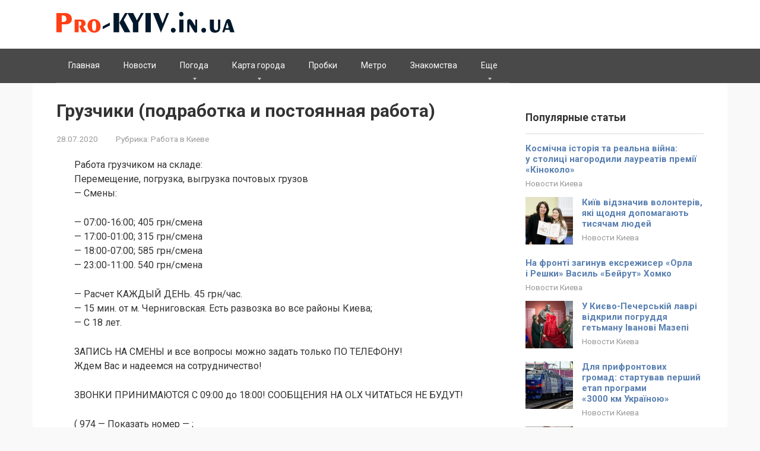

--- FILE ---
content_type: text/html; charset=UTF-8
request_url: https://pro-kyiv.in.ua/gryzchiki-podrabotka-i-postoiannaia-rabota/
body_size: 17575
content:
<!DOCTYPE html>
<html lang="ru-RU">
<head>
<meta charset="UTF-8">
<meta name="viewport" content="width=device-width, initial-scale=1">

    <meta name='robots' content='index, follow, max-image-preview:large, max-snippet:-1, max-video-preview:-1' />
	<style>img:is([sizes="auto" i], [sizes^="auto," i]) { contain-intrinsic-size: 3000px 1500px }</style>
	
	<!-- This site is optimized with the Yoast SEO plugin v26.4 - https://yoast.com/wordpress/plugins/seo/ -->
	<title>Грузчики (подработка и постоянная работа) - PRO-kyiv.in.ua</title>
	<link rel="canonical" href="https://pro-kyiv.in.ua/gryzchiki-podrabotka-i-postoiannaia-rabota/" />
	<meta property="og:locale" content="ru_RU" />
	<meta property="og:type" content="article" />
	<meta property="og:title" content="Грузчики (подработка и постоянная работа) - PRO-kyiv.in.ua" />
	<meta property="og:description" content="Работа грузчиком на складе: Перемещение, погрузка, выгрузка почтовых грузов &#8212; Смены: &#8212; 07:00-16:00; 405 грн/смена &#8212; 17:00-01:00; 315 грн/смена &#8212; 18:00-07:00; 585 грн/смена &#8212; 23:00-11:00. 540 грн/смена &#8212;..." />
	<meta property="og:url" content="https://pro-kyiv.in.ua/gryzchiki-podrabotka-i-postoiannaia-rabota/" />
	<meta property="og:site_name" content="PRO-KYIV.in.ua" />
	<meta property="article:published_time" content="2020-07-28T01:47:05+00:00" />
	<meta name="author" content="santa91" />
	<meta name="twitter:card" content="summary_large_image" />
	<meta name="twitter:label1" content="Написано автором" />
	<meta name="twitter:data1" content="santa91" />
	<meta name="twitter:label2" content="Примерное время для чтения" />
	<meta name="twitter:data2" content="2 минуты" />
	<script type="application/ld+json" class="yoast-schema-graph">{"@context":"https://schema.org","@graph":[{"@type":"WebPage","@id":"https://pro-kyiv.in.ua/gryzchiki-podrabotka-i-postoiannaia-rabota/","url":"https://pro-kyiv.in.ua/gryzchiki-podrabotka-i-postoiannaia-rabota/","name":"Грузчики (подработка и постоянная работа) - PRO-kyiv.in.ua","isPartOf":{"@id":"https://pro-kyiv.in.ua/#website"},"datePublished":"2020-07-28T01:47:05+00:00","author":{"@id":"https://pro-kyiv.in.ua/#/schema/person/334429d88fcb63613e756b4a0ba6d8ef"},"breadcrumb":{"@id":"https://pro-kyiv.in.ua/gryzchiki-podrabotka-i-postoiannaia-rabota/#breadcrumb"},"inLanguage":"ru-RU","potentialAction":[{"@type":"ReadAction","target":["https://pro-kyiv.in.ua/gryzchiki-podrabotka-i-postoiannaia-rabota/"]}]},{"@type":"BreadcrumbList","@id":"https://pro-kyiv.in.ua/gryzchiki-podrabotka-i-postoiannaia-rabota/#breadcrumb","itemListElement":[{"@type":"ListItem","position":1,"name":"Главная страница","item":"https://pro-kyiv.in.ua/"},{"@type":"ListItem","position":2,"name":"Грузчики (подработка и постоянная работа)"}]},{"@type":"WebSite","@id":"https://pro-kyiv.in.ua/#website","url":"https://pro-kyiv.in.ua/","name":"PRO-KYIV.in.ua","description":"","potentialAction":[{"@type":"SearchAction","target":{"@type":"EntryPoint","urlTemplate":"https://pro-kyiv.in.ua/?s={search_term_string}"},"query-input":{"@type":"PropertyValueSpecification","valueRequired":true,"valueName":"search_term_string"}}],"inLanguage":"ru-RU"},{"@type":"Person","@id":"https://pro-kyiv.in.ua/#/schema/person/334429d88fcb63613e756b4a0ba6d8ef","name":"santa91","image":{"@type":"ImageObject","inLanguage":"ru-RU","@id":"https://pro-kyiv.in.ua/#/schema/person/image/","url":"https://secure.gravatar.com/avatar/e420590719a00de986df5fa9e9a20f43f491d6fc6969a8f69322d738a2241595?s=96&d=mm&r=g","contentUrl":"https://secure.gravatar.com/avatar/e420590719a00de986df5fa9e9a20f43f491d6fc6969a8f69322d738a2241595?s=96&d=mm&r=g","caption":"santa91"},"sameAs":["https://pro-kyiv.in.ua"]}]}</script>
	<!-- / Yoast SEO plugin. -->


<link rel='dns-prefetch' href='//fonts.googleapis.com' />
<script type="text/javascript">
/* <![CDATA[ */
window._wpemojiSettings = {"baseUrl":"https:\/\/s.w.org\/images\/core\/emoji\/16.0.1\/72x72\/","ext":".png","svgUrl":"https:\/\/s.w.org\/images\/core\/emoji\/16.0.1\/svg\/","svgExt":".svg","source":{"concatemoji":"https:\/\/pro-kyiv.in.ua\/wp-includes\/js\/wp-emoji-release.min.js?ver=6.8.3"}};
/*! This file is auto-generated */
!function(s,n){var o,i,e;function c(e){try{var t={supportTests:e,timestamp:(new Date).valueOf()};sessionStorage.setItem(o,JSON.stringify(t))}catch(e){}}function p(e,t,n){e.clearRect(0,0,e.canvas.width,e.canvas.height),e.fillText(t,0,0);var t=new Uint32Array(e.getImageData(0,0,e.canvas.width,e.canvas.height).data),a=(e.clearRect(0,0,e.canvas.width,e.canvas.height),e.fillText(n,0,0),new Uint32Array(e.getImageData(0,0,e.canvas.width,e.canvas.height).data));return t.every(function(e,t){return e===a[t]})}function u(e,t){e.clearRect(0,0,e.canvas.width,e.canvas.height),e.fillText(t,0,0);for(var n=e.getImageData(16,16,1,1),a=0;a<n.data.length;a++)if(0!==n.data[a])return!1;return!0}function f(e,t,n,a){switch(t){case"flag":return n(e,"\ud83c\udff3\ufe0f\u200d\u26a7\ufe0f","\ud83c\udff3\ufe0f\u200b\u26a7\ufe0f")?!1:!n(e,"\ud83c\udde8\ud83c\uddf6","\ud83c\udde8\u200b\ud83c\uddf6")&&!n(e,"\ud83c\udff4\udb40\udc67\udb40\udc62\udb40\udc65\udb40\udc6e\udb40\udc67\udb40\udc7f","\ud83c\udff4\u200b\udb40\udc67\u200b\udb40\udc62\u200b\udb40\udc65\u200b\udb40\udc6e\u200b\udb40\udc67\u200b\udb40\udc7f");case"emoji":return!a(e,"\ud83e\udedf")}return!1}function g(e,t,n,a){var r="undefined"!=typeof WorkerGlobalScope&&self instanceof WorkerGlobalScope?new OffscreenCanvas(300,150):s.createElement("canvas"),o=r.getContext("2d",{willReadFrequently:!0}),i=(o.textBaseline="top",o.font="600 32px Arial",{});return e.forEach(function(e){i[e]=t(o,e,n,a)}),i}function t(e){var t=s.createElement("script");t.src=e,t.defer=!0,s.head.appendChild(t)}"undefined"!=typeof Promise&&(o="wpEmojiSettingsSupports",i=["flag","emoji"],n.supports={everything:!0,everythingExceptFlag:!0},e=new Promise(function(e){s.addEventListener("DOMContentLoaded",e,{once:!0})}),new Promise(function(t){var n=function(){try{var e=JSON.parse(sessionStorage.getItem(o));if("object"==typeof e&&"number"==typeof e.timestamp&&(new Date).valueOf()<e.timestamp+604800&&"object"==typeof e.supportTests)return e.supportTests}catch(e){}return null}();if(!n){if("undefined"!=typeof Worker&&"undefined"!=typeof OffscreenCanvas&&"undefined"!=typeof URL&&URL.createObjectURL&&"undefined"!=typeof Blob)try{var e="postMessage("+g.toString()+"("+[JSON.stringify(i),f.toString(),p.toString(),u.toString()].join(",")+"));",a=new Blob([e],{type:"text/javascript"}),r=new Worker(URL.createObjectURL(a),{name:"wpTestEmojiSupports"});return void(r.onmessage=function(e){c(n=e.data),r.terminate(),t(n)})}catch(e){}c(n=g(i,f,p,u))}t(n)}).then(function(e){for(var t in e)n.supports[t]=e[t],n.supports.everything=n.supports.everything&&n.supports[t],"flag"!==t&&(n.supports.everythingExceptFlag=n.supports.everythingExceptFlag&&n.supports[t]);n.supports.everythingExceptFlag=n.supports.everythingExceptFlag&&!n.supports.flag,n.DOMReady=!1,n.readyCallback=function(){n.DOMReady=!0}}).then(function(){return e}).then(function(){var e;n.supports.everything||(n.readyCallback(),(e=n.source||{}).concatemoji?t(e.concatemoji):e.wpemoji&&e.twemoji&&(t(e.twemoji),t(e.wpemoji)))}))}((window,document),window._wpemojiSettings);
/* ]]> */
</script>
<style id='wp-emoji-styles-inline-css' type='text/css'>

	img.wp-smiley, img.emoji {
		display: inline !important;
		border: none !important;
		box-shadow: none !important;
		height: 1em !important;
		width: 1em !important;
		margin: 0 0.07em !important;
		vertical-align: -0.1em !important;
		background: none !important;
		padding: 0 !important;
	}
</style>
<link rel='stylesheet' id='wp-block-library-css' href='https://pro-kyiv.in.ua/wp-includes/css/dist/block-library/style.min.css?ver=6.8.3'  media='all' />
<style id='classic-theme-styles-inline-css' type='text/css'>
/*! This file is auto-generated */
.wp-block-button__link{color:#fff;background-color:#32373c;border-radius:9999px;box-shadow:none;text-decoration:none;padding:calc(.667em + 2px) calc(1.333em + 2px);font-size:1.125em}.wp-block-file__button{background:#32373c;color:#fff;text-decoration:none}
</style>
<style id='global-styles-inline-css' type='text/css'>
:root{--wp--preset--aspect-ratio--square: 1;--wp--preset--aspect-ratio--4-3: 4/3;--wp--preset--aspect-ratio--3-4: 3/4;--wp--preset--aspect-ratio--3-2: 3/2;--wp--preset--aspect-ratio--2-3: 2/3;--wp--preset--aspect-ratio--16-9: 16/9;--wp--preset--aspect-ratio--9-16: 9/16;--wp--preset--color--black: #000000;--wp--preset--color--cyan-bluish-gray: #abb8c3;--wp--preset--color--white: #ffffff;--wp--preset--color--pale-pink: #f78da7;--wp--preset--color--vivid-red: #cf2e2e;--wp--preset--color--luminous-vivid-orange: #ff6900;--wp--preset--color--luminous-vivid-amber: #fcb900;--wp--preset--color--light-green-cyan: #7bdcb5;--wp--preset--color--vivid-green-cyan: #00d084;--wp--preset--color--pale-cyan-blue: #8ed1fc;--wp--preset--color--vivid-cyan-blue: #0693e3;--wp--preset--color--vivid-purple: #9b51e0;--wp--preset--gradient--vivid-cyan-blue-to-vivid-purple: linear-gradient(135deg,rgba(6,147,227,1) 0%,rgb(155,81,224) 100%);--wp--preset--gradient--light-green-cyan-to-vivid-green-cyan: linear-gradient(135deg,rgb(122,220,180) 0%,rgb(0,208,130) 100%);--wp--preset--gradient--luminous-vivid-amber-to-luminous-vivid-orange: linear-gradient(135deg,rgba(252,185,0,1) 0%,rgba(255,105,0,1) 100%);--wp--preset--gradient--luminous-vivid-orange-to-vivid-red: linear-gradient(135deg,rgba(255,105,0,1) 0%,rgb(207,46,46) 100%);--wp--preset--gradient--very-light-gray-to-cyan-bluish-gray: linear-gradient(135deg,rgb(238,238,238) 0%,rgb(169,184,195) 100%);--wp--preset--gradient--cool-to-warm-spectrum: linear-gradient(135deg,rgb(74,234,220) 0%,rgb(151,120,209) 20%,rgb(207,42,186) 40%,rgb(238,44,130) 60%,rgb(251,105,98) 80%,rgb(254,248,76) 100%);--wp--preset--gradient--blush-light-purple: linear-gradient(135deg,rgb(255,206,236) 0%,rgb(152,150,240) 100%);--wp--preset--gradient--blush-bordeaux: linear-gradient(135deg,rgb(254,205,165) 0%,rgb(254,45,45) 50%,rgb(107,0,62) 100%);--wp--preset--gradient--luminous-dusk: linear-gradient(135deg,rgb(255,203,112) 0%,rgb(199,81,192) 50%,rgb(65,88,208) 100%);--wp--preset--gradient--pale-ocean: linear-gradient(135deg,rgb(255,245,203) 0%,rgb(182,227,212) 50%,rgb(51,167,181) 100%);--wp--preset--gradient--electric-grass: linear-gradient(135deg,rgb(202,248,128) 0%,rgb(113,206,126) 100%);--wp--preset--gradient--midnight: linear-gradient(135deg,rgb(2,3,129) 0%,rgb(40,116,252) 100%);--wp--preset--font-size--small: 13px;--wp--preset--font-size--medium: 20px;--wp--preset--font-size--large: 36px;--wp--preset--font-size--x-large: 42px;--wp--preset--spacing--20: 0.44rem;--wp--preset--spacing--30: 0.67rem;--wp--preset--spacing--40: 1rem;--wp--preset--spacing--50: 1.5rem;--wp--preset--spacing--60: 2.25rem;--wp--preset--spacing--70: 3.38rem;--wp--preset--spacing--80: 5.06rem;--wp--preset--shadow--natural: 6px 6px 9px rgba(0, 0, 0, 0.2);--wp--preset--shadow--deep: 12px 12px 50px rgba(0, 0, 0, 0.4);--wp--preset--shadow--sharp: 6px 6px 0px rgba(0, 0, 0, 0.2);--wp--preset--shadow--outlined: 6px 6px 0px -3px rgba(255, 255, 255, 1), 6px 6px rgba(0, 0, 0, 1);--wp--preset--shadow--crisp: 6px 6px 0px rgba(0, 0, 0, 1);}:where(.is-layout-flex){gap: 0.5em;}:where(.is-layout-grid){gap: 0.5em;}body .is-layout-flex{display: flex;}.is-layout-flex{flex-wrap: wrap;align-items: center;}.is-layout-flex > :is(*, div){margin: 0;}body .is-layout-grid{display: grid;}.is-layout-grid > :is(*, div){margin: 0;}:where(.wp-block-columns.is-layout-flex){gap: 2em;}:where(.wp-block-columns.is-layout-grid){gap: 2em;}:where(.wp-block-post-template.is-layout-flex){gap: 1.25em;}:where(.wp-block-post-template.is-layout-grid){gap: 1.25em;}.has-black-color{color: var(--wp--preset--color--black) !important;}.has-cyan-bluish-gray-color{color: var(--wp--preset--color--cyan-bluish-gray) !important;}.has-white-color{color: var(--wp--preset--color--white) !important;}.has-pale-pink-color{color: var(--wp--preset--color--pale-pink) !important;}.has-vivid-red-color{color: var(--wp--preset--color--vivid-red) !important;}.has-luminous-vivid-orange-color{color: var(--wp--preset--color--luminous-vivid-orange) !important;}.has-luminous-vivid-amber-color{color: var(--wp--preset--color--luminous-vivid-amber) !important;}.has-light-green-cyan-color{color: var(--wp--preset--color--light-green-cyan) !important;}.has-vivid-green-cyan-color{color: var(--wp--preset--color--vivid-green-cyan) !important;}.has-pale-cyan-blue-color{color: var(--wp--preset--color--pale-cyan-blue) !important;}.has-vivid-cyan-blue-color{color: var(--wp--preset--color--vivid-cyan-blue) !important;}.has-vivid-purple-color{color: var(--wp--preset--color--vivid-purple) !important;}.has-black-background-color{background-color: var(--wp--preset--color--black) !important;}.has-cyan-bluish-gray-background-color{background-color: var(--wp--preset--color--cyan-bluish-gray) !important;}.has-white-background-color{background-color: var(--wp--preset--color--white) !important;}.has-pale-pink-background-color{background-color: var(--wp--preset--color--pale-pink) !important;}.has-vivid-red-background-color{background-color: var(--wp--preset--color--vivid-red) !important;}.has-luminous-vivid-orange-background-color{background-color: var(--wp--preset--color--luminous-vivid-orange) !important;}.has-luminous-vivid-amber-background-color{background-color: var(--wp--preset--color--luminous-vivid-amber) !important;}.has-light-green-cyan-background-color{background-color: var(--wp--preset--color--light-green-cyan) !important;}.has-vivid-green-cyan-background-color{background-color: var(--wp--preset--color--vivid-green-cyan) !important;}.has-pale-cyan-blue-background-color{background-color: var(--wp--preset--color--pale-cyan-blue) !important;}.has-vivid-cyan-blue-background-color{background-color: var(--wp--preset--color--vivid-cyan-blue) !important;}.has-vivid-purple-background-color{background-color: var(--wp--preset--color--vivid-purple) !important;}.has-black-border-color{border-color: var(--wp--preset--color--black) !important;}.has-cyan-bluish-gray-border-color{border-color: var(--wp--preset--color--cyan-bluish-gray) !important;}.has-white-border-color{border-color: var(--wp--preset--color--white) !important;}.has-pale-pink-border-color{border-color: var(--wp--preset--color--pale-pink) !important;}.has-vivid-red-border-color{border-color: var(--wp--preset--color--vivid-red) !important;}.has-luminous-vivid-orange-border-color{border-color: var(--wp--preset--color--luminous-vivid-orange) !important;}.has-luminous-vivid-amber-border-color{border-color: var(--wp--preset--color--luminous-vivid-amber) !important;}.has-light-green-cyan-border-color{border-color: var(--wp--preset--color--light-green-cyan) !important;}.has-vivid-green-cyan-border-color{border-color: var(--wp--preset--color--vivid-green-cyan) !important;}.has-pale-cyan-blue-border-color{border-color: var(--wp--preset--color--pale-cyan-blue) !important;}.has-vivid-cyan-blue-border-color{border-color: var(--wp--preset--color--vivid-cyan-blue) !important;}.has-vivid-purple-border-color{border-color: var(--wp--preset--color--vivid-purple) !important;}.has-vivid-cyan-blue-to-vivid-purple-gradient-background{background: var(--wp--preset--gradient--vivid-cyan-blue-to-vivid-purple) !important;}.has-light-green-cyan-to-vivid-green-cyan-gradient-background{background: var(--wp--preset--gradient--light-green-cyan-to-vivid-green-cyan) !important;}.has-luminous-vivid-amber-to-luminous-vivid-orange-gradient-background{background: var(--wp--preset--gradient--luminous-vivid-amber-to-luminous-vivid-orange) !important;}.has-luminous-vivid-orange-to-vivid-red-gradient-background{background: var(--wp--preset--gradient--luminous-vivid-orange-to-vivid-red) !important;}.has-very-light-gray-to-cyan-bluish-gray-gradient-background{background: var(--wp--preset--gradient--very-light-gray-to-cyan-bluish-gray) !important;}.has-cool-to-warm-spectrum-gradient-background{background: var(--wp--preset--gradient--cool-to-warm-spectrum) !important;}.has-blush-light-purple-gradient-background{background: var(--wp--preset--gradient--blush-light-purple) !important;}.has-blush-bordeaux-gradient-background{background: var(--wp--preset--gradient--blush-bordeaux) !important;}.has-luminous-dusk-gradient-background{background: var(--wp--preset--gradient--luminous-dusk) !important;}.has-pale-ocean-gradient-background{background: var(--wp--preset--gradient--pale-ocean) !important;}.has-electric-grass-gradient-background{background: var(--wp--preset--gradient--electric-grass) !important;}.has-midnight-gradient-background{background: var(--wp--preset--gradient--midnight) !important;}.has-small-font-size{font-size: var(--wp--preset--font-size--small) !important;}.has-medium-font-size{font-size: var(--wp--preset--font-size--medium) !important;}.has-large-font-size{font-size: var(--wp--preset--font-size--large) !important;}.has-x-large-font-size{font-size: var(--wp--preset--font-size--x-large) !important;}
:where(.wp-block-post-template.is-layout-flex){gap: 1.25em;}:where(.wp-block-post-template.is-layout-grid){gap: 1.25em;}
:where(.wp-block-columns.is-layout-flex){gap: 2em;}:where(.wp-block-columns.is-layout-grid){gap: 2em;}
:root :where(.wp-block-pullquote){font-size: 1.5em;line-height: 1.6;}
</style>
<link rel='stylesheet' id='google-fonts-css' href='https://fonts.googleapis.com/css?family=Roboto%3A400%2C400i%2C700&#038;subset=cyrillic&#038;ver=6.8.3'  media='all' />
<link rel='stylesheet' id='root-style-css' href='https://pro-kyiv.in.ua/wp-content/themes/root/css/style.min.css?ver=2.4.1'  media='all' />
<style id='wpg-styles-inline-css' type='text/css'>
img.wpg_first_image { display: none !important; }
</style>
<script type="text/javascript" src="https://pro-kyiv.in.ua/wp-includes/js/jquery/jquery.min.js?ver=3.7.1" id="jquery-core-js"></script>
<script type="text/javascript" src="https://pro-kyiv.in.ua/wp-includes/js/jquery/jquery-migrate.min.js?ver=3.4.1" id="jquery-migrate-js"></script>
<link rel="https://api.w.org/" href="https://pro-kyiv.in.ua/wp-json/" /><link rel="alternate" title="JSON" type="application/json" href="https://pro-kyiv.in.ua/wp-json/wp/v2/posts/10434" /><link rel="alternate" title="oEmbed (JSON)" type="application/json+oembed" href="https://pro-kyiv.in.ua/wp-json/oembed/1.0/embed?url=https%3A%2F%2Fpro-kyiv.in.ua%2Fgryzchiki-podrabotka-i-postoiannaia-rabota%2F" />
<link rel="alternate" title="oEmbed (XML)" type="text/xml+oembed" href="https://pro-kyiv.in.ua/wp-json/oembed/1.0/embed?url=https%3A%2F%2Fpro-kyiv.in.ua%2Fgryzchiki-podrabotka-i-postoiannaia-rabota%2F&#038;format=xml" />
<style>@media (max-width: 991px) { .footer-navigation {display: block;} }@media (max-width: 991px) { .mob-search {display: block; margin-bottom: 25px;} }@media (max-width: 991px) { .widget-area {display: block; float: none !important; padding: 15px 20px;} }.scrolltop { background-color: #cccccc;}.scrolltop:after { color: #ffffff;}.scrolltop { width: 50px;}.scrolltop { height: 50px;}.scrolltop:after { content: "\f102"; }body { font-family: "Roboto" ,"Helvetica Neue", Helvetica, Arial, sans-serif; }.site-title, .site-title a { font-family: "Roboto" ,"Helvetica Neue", Helvetica, Arial, sans-serif; }.site-description { font-family: "Roboto" ,"Helvetica Neue", Helvetica, Arial, sans-serif; }.entry-content h1, .entry-content h2, .entry-content h3, .entry-content h4, .entry-content h5, .entry-content h6, .entry-image__title h1, .entry-title, .entry-title a { font-family: "Roboto" ,"Helvetica Neue", Helvetica, Arial, sans-serif; }.main-navigation ul li a, .main-navigation ul li .removed-link, .footer-navigation ul li a, .footer-navigation ul li .removed-link{ font-family: "Roboto" ,"Helvetica Neue", Helvetica, Arial, sans-serif; }@media (min-width: 576px) { body { font-size: 16px;} }@media (min-width: 576px) { .site-title, .site-title a { font-size: 28px;} }@media (min-width: 576px) { .site-description { font-size: 16px;} }@media (min-width: 576px) { .main-navigation ul li a, .main-navigation ul li .removed-link, .footer-navigation ul li a, .footer-navigation ul li .removed-link { font-size: 16px;} }@media (min-width: 576px) { body { line-height: 1.5;} }@media (min-width: 576px) { .site-title, .site-title a { line-height: 1.1;} }@media (min-width: 576px) { .main-navigation ul li a, .main-navigation ul li .removed-link, .footer-navigation ul li a, .footer-navigation ul li .removed-link { line-height: 1.5;} }.mob-hamburger span, .card-slider__category span, .card-slider-container .swiper-pagination-bullet-active, .page-separator, .pagination .current, .pagination a.page-numbers:hover, .entry-content ul > li:before, .entry-content ul:not([class])>li:before, .taxonomy-description ul:not([class])>li:before, .btn, .comment-respond .form-submit input, .contact-form .contact_submit, .page-links__item { background-color: #5a80b1;}.spoiler-box, .entry-content ol li:before, .entry-content ol:not([class]) li:before, .taxonomy-description ol:not([class]) li:before, .mob-hamburger, .inp:focus, .search-form__text:focus, .entry-content blockquote { border-color: #5a80b1;}.entry-content blockquote:before, .spoiler-box__title:after, .sidebar-navigation .menu-item-has-children:after, .star-rating--score-5:not(.hover) .star-rating-item:nth-child(1), .star-rating--score-5:not(.hover) .star-rating-item:nth-child(2), .star-rating--score-5:not(.hover) .star-rating-item:nth-child(3), .star-rating--score-5:not(.hover) .star-rating-item:nth-child(4), .star-rating--score-5:not(.hover) .star-rating-item:nth-child(5), .star-rating-item.hover { color: #5a80b1;}body { color: #333333;}a, .spanlink, .comment-reply-link, .pseudo-link, .root-pseudo-link { color: #5a80b1;}a:hover, a:focus, a:active, .spanlink:hover, .comment-reply-link:hover, .pseudo-link:hover { color: #ff7556;}.site-header { background-color: #ffffff;}.site-title, .site-title a { color: #5a80b1;}.site-description, .site-description a { color: #666666;}.main-navigation, .footer-navigation, .main-navigation ul li .sub-menu, .footer-navigation ul li .sub-menu { background-color: #494949;}.main-navigation ul li a, .main-navigation ul li .removed-link, .footer-navigation ul li a, .footer-navigation ul li .removed-link { color: #ffffff;}.site-footer { background-color: #363736;}@media (min-width: 768px) {.site-header { background-repeat: no-repeat; }}@media (min-width: 768px) {.site-header { background-position: center center; }}</style><style type="text/css" id="custom-background-css">
body.custom-background { background-color: #f9f9f9; }
</style>
	<link rel="icon" href="https://pro-kyiv.in.ua/wp-content/uploads/2020/07/cropped-favicon-150x150.png" sizes="32x32" />
<link rel="icon" href="https://pro-kyiv.in.ua/wp-content/uploads/2020/07/cropped-favicon.png" sizes="192x192" />
<link rel="apple-touch-icon" href="https://pro-kyiv.in.ua/wp-content/uploads/2020/07/cropped-favicon.png" />
<meta name="msapplication-TileImage" content="https://pro-kyiv.in.ua/wp-content/uploads/2020/07/cropped-favicon.png" />
		<style type="text/css" id="wp-custom-css">
			.footer-info {
    color: white;
}

.main-navigation ul li a, .main-navigation ul li .removed-link, .footer-navigation ul li a, .footer-navigation ul li .removed-link {
    color: #ffffff;
    font-size: 14px;
}

.footer-navigation ul li>.sub-menu li .removed-link, .footer-navigation ul li>.sub-menu li a, .main-navigation ul li>.sub-menu li .removed-link, .main-navigation ul li>.sub-menu li a {
    white-space: nowrap;
    line-height: 1px;
    padding-left: 20px;
}		</style>
		    <!-- Global site tag (gtag.js) - Google Analytics -->
<script async src="https://www.googletagmanager.com/gtag/js?id=UA-176593472-1"></script>
<script>
  window.dataLayer = window.dataLayer || [];
  function gtag(){dataLayer.push(arguments);}
  gtag('js', new Date());

  gtag('config', 'UA-176593472-1');
</script>
	
<script async src="https://pagead2.googlesyndication.com/pagead/js/adsbygoogle.js?client=ca-pub-8162117136193997"
     crossorigin="anonymous"></script>	
</head>

<body class="wp-singular post-template-default single single-post postid-10434 single-format-standard custom-background wp-theme-root group-blog ">



<div id="page" class="site">
	<a class="skip-link screen-reader-text" href="#main">Перейти к контенту</a>

    
    
<header id="masthead" class="site-header " itemscope itemtype="http://schema.org/WPHeader">
    <div class="site-header-inner container">
        <div class="site-branding">
            <div class="site-logotype"><a href="https://pro-kyiv.in.ua/"><img src="https://pro-kyiv.in.ua/wp-content/uploads/2022/10/pro-kiev.png" alt="PRO-KYIV.in.ua"></a></div>
                    </div><!-- .site-branding -->

        
        
        
        
        <div class="mob-hamburger"><span></span></div>

                    <div class="mob-search">
<form role="search" method="get" id="searchform_4643" action="https://pro-kyiv.in.ua/" class="search-form">
    <label class="screen-reader-text" for="s_4643">Поиск: </label>
    <input type="text" value="" name="s" id="s_4643" class="search-form__text">
    <button type="submit" id="searchsubmit_4643" class="search-form__submit"></button>
</form></div>
            </div><!--.site-header-inner-->
</header><!-- #masthead -->
    
    
    
    <nav id="site-navigation" class="main-navigation ">
        <div class="main-navigation-inner container">
            <div class="menu-menju-container"><ul id="header_menu" class="menu"><li id="menu-item-7988" class="menu-item menu-item-type-custom menu-item-object-custom menu-item-7988"><a href="/">Главная</a></li>
<li id="menu-item-7987" class="menu-item menu-item-type-taxonomy menu-item-object-category menu-item-7987"><a href="https://pro-kyiv.in.ua/novosti-kieva/">Новости</a></li>
<li id="menu-item-7990" class="menu-item menu-item-type-custom menu-item-object-custom menu-item-has-children menu-item-7990"><a href="https://pro-kyiv.in.ua/pogoda-v-kieve/">Погода</a>
<ul class="sub-menu">
	<li id="menu-item-57188" class="menu-item menu-item-type-post_type menu-item-object-page menu-item-57188"><a href="https://pro-kyiv.in.ua/pogoda-v-buche/">Погода в Буче</a></li>
	<li id="menu-item-57189" class="menu-item menu-item-type-post_type menu-item-object-page menu-item-57189"><a href="https://pro-kyiv.in.ua/pogoda-v-brovarah/">Погода в Броварах</a></li>
	<li id="menu-item-57190" class="menu-item menu-item-type-post_type menu-item-object-page menu-item-57190"><a href="https://pro-kyiv.in.ua/pogoda-v-bojarke/">Погода в Боярке</a></li>
	<li id="menu-item-57191" class="menu-item menu-item-type-post_type menu-item-object-page menu-item-57191"><a href="https://pro-kyiv.in.ua/pogoda-v-borodjanke/">Погода в Бородянке</a></li>
	<li id="menu-item-57192" class="menu-item menu-item-type-post_type menu-item-object-page menu-item-57192"><a href="https://pro-kyiv.in.ua/pogoda-v-borispole/">Погода в Борисполе</a></li>
	<li id="menu-item-57193" class="menu-item menu-item-type-post_type menu-item-object-page menu-item-57193"><a href="https://pro-kyiv.in.ua/pogoda-v-boguslave/">Погода в Богуславе</a></li>
	<li id="menu-item-57194" class="menu-item menu-item-type-post_type menu-item-object-page menu-item-57194"><a href="https://pro-kyiv.in.ua/pogoda-v-berezani/">Погода в Березани</a></li>
	<li id="menu-item-57195" class="menu-item menu-item-type-post_type menu-item-object-page menu-item-57195"><a href="https://pro-kyiv.in.ua/pogoda-v-baryshevke/">Погода в Барышевке</a></li>
	<li id="menu-item-57196" class="menu-item menu-item-type-post_type menu-item-object-page menu-item-57196"><a href="https://pro-kyiv.in.ua/pogoda-v-beloj-cerkvi/">Погода в Белой Церкви</a></li>
	<li id="menu-item-57221" class="menu-item menu-item-type-post_type menu-item-object-page menu-item-57221"><a href="https://pro-kyiv.in.ua/pogoda-v-vyshgorode/">Погода в Вышгороде</a></li>
	<li id="menu-item-57222" class="menu-item menu-item-type-post_type menu-item-object-page menu-item-57222"><a href="https://pro-kyiv.in.ua/pogoda-v-volodarke/">Погода в Володарке</a></li>
	<li id="menu-item-57223" class="menu-item menu-item-type-post_type menu-item-object-page menu-item-57223"><a href="https://pro-kyiv.in.ua/pogoda-v-vishnjovom/">Погода в Вишнёвом</a></li>
	<li id="menu-item-57224" class="menu-item menu-item-type-post_type menu-item-object-page menu-item-57224"><a href="https://pro-kyiv.in.ua/pogoda-v-vasilkove/">Погода в Василькове</a></li>
	<li id="menu-item-57232" class="menu-item menu-item-type-post_type menu-item-object-page menu-item-57232"><a href="https://pro-kyiv.in.ua/pogoda-v-kagarlyke/">Погода в Кагарлыке</a></li>
	<li id="menu-item-57233" class="menu-item menu-item-type-post_type menu-item-object-page menu-item-57233"><a href="https://pro-kyiv.in.ua/pogoda-v-irpene/">Погода в Ирпене</a></li>
	<li id="menu-item-57234" class="menu-item menu-item-type-post_type menu-item-object-page menu-item-57234"><a href="https://pro-kyiv.in.ua/pogoda-v-ivankove/">Погода в Иванкове</a></li>
	<li id="menu-item-57262" class="menu-item menu-item-type-post_type menu-item-object-page menu-item-57262"><a href="https://pro-kyiv.in.ua/pogoda-v-mironovke/">Погода в Мироновке</a></li>
	<li id="menu-item-57263" class="menu-item menu-item-type-post_type menu-item-object-page menu-item-57263"><a href="https://pro-kyiv.in.ua/pogoda-v-makarove/">Погода в Макарове</a></li>
	<li id="menu-item-57261" class="menu-item menu-item-type-post_type menu-item-object-page menu-item-57261"><a href="https://pro-kyiv.in.ua/pogoda-v-obuhove/">Погода в Обухове</a></li>
	<li id="menu-item-57278" class="menu-item menu-item-type-post_type menu-item-object-page menu-item-57278"><a href="https://pro-kyiv.in.ua/pogoda-v-rakitnom/">Погода в Ракитном</a></li>
	<li id="menu-item-57277" class="menu-item menu-item-type-post_type menu-item-object-page menu-item-57277"><a href="https://pro-kyiv.in.ua/pogoda-v-rzhishheve/">Погода в Ржищеве</a></li>
	<li id="menu-item-57276" class="menu-item menu-item-type-post_type menu-item-object-page menu-item-57276"><a href="https://pro-kyiv.in.ua/pogoda-v-skvire/">Погода в Сквире</a></li>
	<li id="menu-item-57275" class="menu-item menu-item-type-post_type menu-item-object-page menu-item-57275"><a href="https://pro-kyiv.in.ua/pogoda-v-slavutiche/">Погода в Славутиче</a></li>
	<li id="menu-item-57274" class="menu-item menu-item-type-post_type menu-item-object-page menu-item-57274"><a href="https://pro-kyiv.in.ua/pogoda-v-stavishhe/">Погода в Ставище</a></li>
	<li id="menu-item-57292" class="menu-item menu-item-type-post_type menu-item-object-page menu-item-57292"><a href="https://pro-kyiv.in.ua/pogoda-v-tarashhe/">Погода в Тараще</a></li>
	<li id="menu-item-57291" class="menu-item menu-item-type-post_type menu-item-object-page menu-item-57291"><a href="https://pro-kyiv.in.ua/pogoda-v-tetieve/">Погода в Тетиеве</a></li>
	<li id="menu-item-57290" class="menu-item menu-item-type-post_type menu-item-object-page menu-item-57290"><a href="https://pro-kyiv.in.ua/pogoda-v-uzine/">Погода в Узине</a></li>
	<li id="menu-item-57289" class="menu-item menu-item-type-post_type menu-item-object-page menu-item-57289"><a href="https://pro-kyiv.in.ua/pogoda-v-ukrainke/">Погода в Украинке</a></li>
	<li id="menu-item-57301" class="menu-item menu-item-type-post_type menu-item-object-page menu-item-57301"><a href="https://pro-kyiv.in.ua/pogoda-v-fastove/">Погода в Фастове</a></li>
	<li id="menu-item-57300" class="menu-item menu-item-type-post_type menu-item-object-page menu-item-57300"><a href="https://pro-kyiv.in.ua/pogoda-v-chernobyle/">Погода в Чернобыле</a></li>
	<li id="menu-item-57299" class="menu-item menu-item-type-post_type menu-item-object-page menu-item-57299"><a href="https://pro-kyiv.in.ua/pogoda-v-jagotine/">Погода в Яготине</a></li>
</ul>
</li>
<li id="menu-item-7992" class="menu-item menu-item-type-custom menu-item-object-custom menu-item-has-children menu-item-7992"><a href="https://pro-kyiv.in.ua/karta-kieva/">Карта города</a>
<ul class="sub-menu">
	<li id="menu-item-57341" class="menu-item menu-item-type-post_type menu-item-object-page menu-item-57341"><a href="https://pro-kyiv.in.ua/karta-borispolja/">Карта Борисполя</a></li>
	<li id="menu-item-57342" class="menu-item menu-item-type-post_type menu-item-object-page menu-item-57342"><a href="https://pro-kyiv.in.ua/karta-borodjanki/">Карта Бородянки</a></li>
	<li id="menu-item-57343" class="menu-item menu-item-type-post_type menu-item-object-page menu-item-57343"><a href="https://pro-kyiv.in.ua/karta-bojarki/">Карта Боярки</a></li>
	<li id="menu-item-57344" class="menu-item menu-item-type-post_type menu-item-object-page menu-item-57344"><a href="https://pro-kyiv.in.ua/karta-brovarov/">Карта Броваров</a></li>
	<li id="menu-item-57345" class="menu-item menu-item-type-post_type menu-item-object-page menu-item-57345"><a href="https://pro-kyiv.in.ua/karta-buchi/">Карта Бучи</a></li>
	<li id="menu-item-57429" class="menu-item menu-item-type-post_type menu-item-object-page menu-item-57429"><a href="https://pro-kyiv.in.ua/karta-boguslavy/">Карта Богуславы</a></li>
	<li id="menu-item-57430" class="menu-item menu-item-type-post_type menu-item-object-page menu-item-57430"><a href="https://pro-kyiv.in.ua/karta-berezani/">Карта Березани</a></li>
	<li id="menu-item-57431" class="menu-item menu-item-type-post_type menu-item-object-page menu-item-57431"><a href="https://pro-kyiv.in.ua/karta-beloj-cerkvi/">Карта Белой Церкви</a></li>
	<li id="menu-item-57432" class="menu-item menu-item-type-post_type menu-item-object-page menu-item-57432"><a href="https://pro-kyiv.in.ua/karta-baryshevki/">Карта Барышевки</a></li>
	<li id="menu-item-57443" class="menu-item menu-item-type-post_type menu-item-object-page menu-item-57443"><a href="https://pro-kyiv.in.ua/karta-vyshgoroda/">Карта Вышгорода</a></li>
	<li id="menu-item-57444" class="menu-item menu-item-type-post_type menu-item-object-page menu-item-57444"><a href="https://pro-kyiv.in.ua/karta-volodarki/">Карта Володарки</a></li>
	<li id="menu-item-57445" class="menu-item menu-item-type-post_type menu-item-object-page menu-item-57445"><a href="https://pro-kyiv.in.ua/karta-vishnjovogo/">Карта Вишнёвого</a></li>
	<li id="menu-item-57446" class="menu-item menu-item-type-post_type menu-item-object-page menu-item-57446"><a href="https://pro-kyiv.in.ua/karta-vasilkova/">Карта Василькова</a></li>
	<li id="menu-item-57455" class="menu-item menu-item-type-post_type menu-item-object-page menu-item-57455"><a href="https://pro-kyiv.in.ua/karta-zgurovki/">Карта Згуровки</a></li>
	<li id="menu-item-57454" class="menu-item menu-item-type-post_type menu-item-object-page menu-item-57454"><a href="https://pro-kyiv.in.ua/karta-ivankovo/">Карта Иванково</a></li>
	<li id="menu-item-57453" class="menu-item menu-item-type-post_type menu-item-object-page menu-item-57453"><a href="https://pro-kyiv.in.ua/karta-irpenja/">Карта Ирпеня</a></li>
	<li id="menu-item-57683" class="menu-item menu-item-type-post_type menu-item-object-page menu-item-57683"><a href="https://pro-kyiv.in.ua/karta-kagarlyka/">Карта Кагарлыка</a></li>
	<li id="menu-item-57682" class="menu-item menu-item-type-post_type menu-item-object-page menu-item-57682"><a href="https://pro-kyiv.in.ua/karta-krasjatichej/">Карта Красятичей</a></li>
	<li id="menu-item-57681" class="menu-item menu-item-type-post_type menu-item-object-page menu-item-57681"><a href="https://pro-kyiv.in.ua/karta-makarova/">Карта Макарова</a></li>
	<li id="menu-item-57680" class="menu-item menu-item-type-post_type menu-item-object-page menu-item-57680"><a href="https://pro-kyiv.in.ua/karta-mironovki/">Карта Мироновки</a></li>
	<li id="menu-item-57679" class="menu-item menu-item-type-post_type menu-item-object-page menu-item-57679"><a href="https://pro-kyiv.in.ua/karta-obuhova/">Карта Обухова</a></li>
	<li id="menu-item-57678" class="menu-item menu-item-type-post_type menu-item-object-page menu-item-57678"><a href="https://pro-kyiv.in.ua/karta-perejaslava/">Карта Переяслава</a></li>
	<li id="menu-item-57677" class="menu-item menu-item-type-post_type menu-item-object-page menu-item-57677"><a href="https://pro-kyiv.in.ua/karta-pripjati/">Карта Припяти</a></li>
	<li id="menu-item-57698" class="menu-item menu-item-type-post_type menu-item-object-page menu-item-57698"><a href="https://pro-kyiv.in.ua/karta-rakitnogo/">Карта Ракитного</a></li>
	<li id="menu-item-57697" class="menu-item menu-item-type-post_type menu-item-object-page menu-item-57697"><a href="https://pro-kyiv.in.ua/karta-rzhishheva/">Карта Ржищева</a></li>
	<li id="menu-item-57696" class="menu-item menu-item-type-post_type menu-item-object-page menu-item-57696"><a href="https://pro-kyiv.in.ua/karta-skviry/">Карта Сквиры</a></li>
	<li id="menu-item-57695" class="menu-item menu-item-type-post_type menu-item-object-page menu-item-57695"><a href="https://pro-kyiv.in.ua/karta-slavuticha/">Карта Славутича</a></li>
	<li id="menu-item-57694" class="menu-item menu-item-type-post_type menu-item-object-page menu-item-57694"><a href="https://pro-kyiv.in.ua/karta-stavishha/">Карта Ставища</a></li>
	<li id="menu-item-57719" class="menu-item menu-item-type-post_type menu-item-object-page menu-item-57719"><a href="https://pro-kyiv.in.ua/karta-tarashhi/">Карта Таращи</a></li>
	<li id="menu-item-57718" class="menu-item menu-item-type-post_type menu-item-object-page menu-item-57718"><a href="https://pro-kyiv.in.ua/karta-tetieva/">Карта Тетиева</a></li>
	<li id="menu-item-57717" class="menu-item menu-item-type-post_type menu-item-object-page menu-item-57717"><a href="https://pro-kyiv.in.ua/karta-uzina/">Карта Узина</a></li>
	<li id="menu-item-57716" class="menu-item menu-item-type-post_type menu-item-object-page menu-item-57716"><a href="https://pro-kyiv.in.ua/karta-ukrainki/">Карта Украинки</a></li>
	<li id="menu-item-57715" class="menu-item menu-item-type-post_type menu-item-object-page menu-item-57715"><a href="https://pro-kyiv.in.ua/karta-fastova/">Карта Фастова</a></li>
	<li id="menu-item-57714" class="menu-item menu-item-type-post_type menu-item-object-page menu-item-57714"><a href="https://pro-kyiv.in.ua/karta-chernobylja/">Карта Чернобыля</a></li>
	<li id="menu-item-57713" class="menu-item menu-item-type-post_type menu-item-object-page menu-item-57713"><a href="https://pro-kyiv.in.ua/karta-jagotina/">Карта Яготина</a></li>
</ul>
</li>
<li id="menu-item-46179" class="menu-item menu-item-type-post_type menu-item-object-page menu-item-46179"><a href="https://pro-kyiv.in.ua/probki-kiev/">Пробки</a></li>
<li id="menu-item-46353" class="menu-item menu-item-type-post_type menu-item-object-page menu-item-46353"><a href="https://pro-kyiv.in.ua/karta-shema-metro-kieva/">Метро</a></li>
<li id="menu-item-37630" class="menu-item menu-item-type-custom menu-item-object-custom menu-item-37630"><a href="https://lovelix.net/dating/ua/kyiv">Знакомства</a></li>
<li id="menu-item-180053" class="menu-item menu-item-type-custom menu-item-object-custom menu-item-has-children menu-item-180053"><a href="#">Еще</a>
<ul class="sub-menu">
	<li id="menu-item-111903" class="menu-item menu-item-type-post_type menu-item-object-page menu-item-111903"><a href="https://pro-kyiv.in.ua/karta-trevog/">Карта тревог</a></li>
	<li id="menu-item-111902" class="menu-item menu-item-type-post_type menu-item-object-page menu-item-111902"><a href="https://pro-kyiv.in.ua/karta-boevyh-dejstvij/">Карта боевых действий</a></li>
	<li id="menu-item-180054" class="menu-item menu-item-type-taxonomy menu-item-object-category menu-item-180054"><a href="https://pro-kyiv.in.ua/pozdravlenija/">Поздравления</a></li>
</ul>
</li>
</ul></div>        </div><!--.main-navigation-inner-->
    </nav><!-- #site-navigation -->

    

    
    
	<div id="content" class="site-content container">

        

<div itemscope itemtype="http://schema.org/Article">

    
	<div id="primary" class="content-area">
		<main id="main" class="site-main">

            
			
<article id="post-10434" class="post-10434 post type-post status-publish format-standard  category-rabota-v-kieve">

    
        <header class="entry-header">
                                            <h1 class="entry-title" itemprop="headline">Грузчики (подработка и постоянная работа)</h1>                            
            
                            <div class="entry-meta">
                    <span class="entry-date"><time itemprop="datePublished" datetime="1:47 2020-07-28">28.07.2020</time></span><span class="entry-category"><span class="hidden-xs">Рубрика:</span> <a href="https://pro-kyiv.in.ua/rabota-v-kieve/" itemprop="articleSection">Работа в Киеве</a></span>                </div><!-- .entry-meta -->
                    </header><!-- .entry-header -->


        
    
	<div class="entry-content" itemprop="articleBody">
		<p>Работа грузчиком на складе:<br />
  Перемещение, погрузка, выгрузка почтовых грузов<br />
&#8212; Смены: </p>
<p>  &#8212; 07:00-16:00; 405 грн/смена<br />
  &#8212; 17:00-01:00; 315 грн/смена <br />
  &#8212; 18:00-07:00; 585 грн/смена <br />
  &#8212; 23:00-11:00. 540 грн/смена </p>
<p>&#8212; Расчет КАЖДЫЙ ДЕНЬ. 45 грн/час. <br />
&#8212; 15 мин. от м. Черниговская. Есть развозка во все районы Киева;<span id="more-10434"></span><br />
&#8212; С 18 лет.</p>
<p>ЗАПИСЬ НА СМЕНЫ и все вопросы можно задать только ПО ТЕЛЕФОНУ!<br />
Ждем Вас и надеемся на сотрудничество!</p>
<p>ЗВОНКИ ПРИНИМАЮТСЯ С 09:00 до 18:00! СООБЩЕНИЯ НА OLX ЧИТАТЬСЯ НЕ БУДУТ!</p>
<p>( 974 &#8212; Показать номер &#8212; ;<br />
( 954 &#8212; Показать номер &#8212; ; Надежда <br />
( 636 &#8212; Показать номер &#8212; </p>
<p>НОМЕР ТЕЛ. УКАЗАН В ПРАВОЙ ЧАСТИ ВАШЕГО ЭКРАНА ИЛИ ВНИЗУ В ГРАФЕ &quot;ПОКАЗАТЬ КОНТАКТ&quot;!</p>
<p style="text-align: center;">
<a rel="nofollow noopener noreferrer" href="https://www.olx.ua/obyavlenie/gruzchiki-podrabotka-i-postoyannaya-rabota-IDrTnEV.html" target="_blank" style="font-size: large;font-weight: 600;">Посмотреть контакты →</a></p>	</div><!-- .entry-content -->
</article><!-- #post-## -->



    <div class="entry-rating">
        <div class="entry-bottom__header">Рейтинг</div>
        <div class="star-rating js-star-rating star-rating--score-0" data-post-id="10434" data-rating-count="" data-rating-sum="" data-rating-value=""><span class="star-rating-item js-star-rating-item" data-score="1"><svg aria-hidden="true" role="img" xmlns="http://www.w3.org/2000/svg" viewBox="0 0 576 512" class="i-ico"><path fill="currentColor" d="M259.3 17.8L194 150.2 47.9 171.5c-26.2 3.8-36.7 36.1-17.7 54.6l105.7 103-25 145.5c-4.5 26.3 23.2 46 46.4 33.7L288 439.6l130.7 68.7c23.2 12.2 50.9-7.4 46.4-33.7l-25-145.5 105.7-103c19-18.5 8.5-50.8-17.7-54.6L382 150.2 316.7 17.8c-11.7-23.6-45.6-23.9-57.4 0z" class="ico-star"></path></svg></span><span class="star-rating-item js-star-rating-item" data-score="2"><svg aria-hidden="true" role="img" xmlns="http://www.w3.org/2000/svg" viewBox="0 0 576 512" class="i-ico"><path fill="currentColor" d="M259.3 17.8L194 150.2 47.9 171.5c-26.2 3.8-36.7 36.1-17.7 54.6l105.7 103-25 145.5c-4.5 26.3 23.2 46 46.4 33.7L288 439.6l130.7 68.7c23.2 12.2 50.9-7.4 46.4-33.7l-25-145.5 105.7-103c19-18.5 8.5-50.8-17.7-54.6L382 150.2 316.7 17.8c-11.7-23.6-45.6-23.9-57.4 0z" class="ico-star"></path></svg></span><span class="star-rating-item js-star-rating-item" data-score="3"><svg aria-hidden="true" role="img" xmlns="http://www.w3.org/2000/svg" viewBox="0 0 576 512" class="i-ico"><path fill="currentColor" d="M259.3 17.8L194 150.2 47.9 171.5c-26.2 3.8-36.7 36.1-17.7 54.6l105.7 103-25 145.5c-4.5 26.3 23.2 46 46.4 33.7L288 439.6l130.7 68.7c23.2 12.2 50.9-7.4 46.4-33.7l-25-145.5 105.7-103c19-18.5 8.5-50.8-17.7-54.6L382 150.2 316.7 17.8c-11.7-23.6-45.6-23.9-57.4 0z" class="ico-star"></path></svg></span><span class="star-rating-item js-star-rating-item" data-score="4"><svg aria-hidden="true" role="img" xmlns="http://www.w3.org/2000/svg" viewBox="0 0 576 512" class="i-ico"><path fill="currentColor" d="M259.3 17.8L194 150.2 47.9 171.5c-26.2 3.8-36.7 36.1-17.7 54.6l105.7 103-25 145.5c-4.5 26.3 23.2 46 46.4 33.7L288 439.6l130.7 68.7c23.2 12.2 50.9-7.4 46.4-33.7l-25-145.5 105.7-103c19-18.5 8.5-50.8-17.7-54.6L382 150.2 316.7 17.8c-11.7-23.6-45.6-23.9-57.4 0z" class="ico-star"></path></svg></span><span class="star-rating-item js-star-rating-item" data-score="5"><svg aria-hidden="true" role="img" xmlns="http://www.w3.org/2000/svg" viewBox="0 0 576 512" class="i-ico"><path fill="currentColor" d="M259.3 17.8L194 150.2 47.9 171.5c-26.2 3.8-36.7 36.1-17.7 54.6l105.7 103-25 145.5c-4.5 26.3 23.2 46 46.4 33.7L288 439.6l130.7 68.7c23.2 12.2 50.9-7.4 46.4-33.7l-25-145.5 105.7-103c19-18.5 8.5-50.8-17.7-54.6L382 150.2 316.7 17.8c-11.7-23.6-45.6-23.9-57.4 0z" class="ico-star"></path></svg></span></div><div class="star-rating-text"><em>( Пока оценок нет )</em></div>    </div>


<div class="entry-footer">
    
    
    
    </div>





        <div class="b-related">
                        <div class="b-related__header"><span>Вам также может быть интересно</span></div>
                        <div class="b-related__items">

                
                    
<div id="post-89576" class="post-card post-89576 post type-post status-publish format-standard has-post-thumbnail  category-rabota-v-kieve">

    <div class="post-card__image">
        <a href="https://pro-kyiv.in.ua/vantazhni-perevezennja-z-kiieva-do-odesi-chomu-ce-vigidno/">
                            <img width="330" height="140" src="https://pro-kyiv.in.ua/wp-content/uploads/2023/08/zobrazhennja_2023-08-29_152838480-330x140.png" class="attachment-thumb-wide size-thumb-wide wp-post-image" alt="" decoding="async" srcset="https://pro-kyiv.in.ua/wp-content/uploads/2023/08/zobrazhennja_2023-08-29_152838480-330x140.png 330w, https://pro-kyiv.in.ua/wp-content/uploads/2023/08/zobrazhennja_2023-08-29_152838480-770x330.png 770w" sizes="(max-width: 330px) 100vw, 330px" />            

            
                
                <div class="entry-meta">
                    <span class="entry-category"><span>Работа в Киеве</span></span>                    <span class="entry-meta__info">
                        
                                            </span>
                </div><!-- .entry-meta -->
                    </a>
    </div>

	<header class="entry-header">
		<div class="entry-title"><a href="https://pro-kyiv.in.ua/vantazhni-perevezennja-z-kiieva-do-odesi-chomu-ce-vigidno/" rel="bookmark" >Вантажні перевезення з Києва до Одеси: чому це вигідно</a></div>	</header><!-- .entry-header -->

    	<div class="post-card__content">
		Вантажне перевезення з Києва до Одеси є складним та важливим процесом, який вимагає докладної	</div><!-- .entry-content -->
    
</div><!-- #post-## -->
                
                    
<div id="post-85246" class="post-card post-85246 post type-post status-publish format-standard has-post-thumbnail  category-rabota-v-kieve">

    <div class="post-card__image">
        <a href="https://pro-kyiv.in.ua/kakimi-dolzhny-byt-kachestvennye-vhodnye-dveri-na-ulicu/">
                            <img width="330" height="140" src="https://pro-kyiv.in.ua/wp-content/uploads/2023/07/izobrazhenie_2023-07-17_202039663-330x140.png" class="attachment-thumb-wide size-thumb-wide wp-post-image" alt="" decoding="async" srcset="https://pro-kyiv.in.ua/wp-content/uploads/2023/07/izobrazhenie_2023-07-17_202039663-330x140.png 330w, https://pro-kyiv.in.ua/wp-content/uploads/2023/07/izobrazhenie_2023-07-17_202039663-770x330.png 770w" sizes="(max-width: 330px) 100vw, 330px" />            

            
                
                <div class="entry-meta">
                    <span class="entry-category"><span>Работа в Киеве</span></span>                    <span class="entry-meta__info">
                        
                                            </span>
                </div><!-- .entry-meta -->
                    </a>
    </div>

	<header class="entry-header">
		<div class="entry-title"><a href="https://pro-kyiv.in.ua/kakimi-dolzhny-byt-kachestvennye-vhodnye-dveri-na-ulicu/" rel="bookmark" >Какими должны быть качественные входные двери на улицу?</a></div>	</header><!-- .entry-header -->

    	<div class="post-card__content">
		Двери для входа на улицу в основном устанавливаются в частные дома. Качественная входная конструкция	</div><!-- .entry-content -->
    
</div><!-- #post-## -->
                
                    
<div id="post-67130" class="post-card post-67130 post type-post status-publish format-standard has-post-thumbnail  category-rabota-v-kieve">

    <div class="post-card__image">
        <a href="https://pro-kyiv.in.ua/jak-pravilno-vibrati-masku-dlja-oblichchja/">
                            <img width="330" height="140" src="https://pro-kyiv.in.ua/wp-content/uploads/2022/11/izobrazhenie_2022-11-23_133917088-330x140.png" class="attachment-thumb-wide size-thumb-wide wp-post-image" alt="" decoding="async" />            

            
                
                <div class="entry-meta">
                    <span class="entry-category"><span>Работа в Киеве</span></span>                    <span class="entry-meta__info">
                        
                                            </span>
                </div><!-- .entry-meta -->
                    </a>
    </div>

	<header class="entry-header">
		<div class="entry-title"><a href="https://pro-kyiv.in.ua/jak-pravilno-vibrati-masku-dlja-oblichchja/" rel="bookmark" >Як правильно вибрати маску для обличчя</a></div>	</header><!-- .entry-header -->

    	<div class="post-card__content">
		Маска для обличчя – доступний косметичний засіб, здатний забезпечити професійний догляд за шкірою в	</div><!-- .entry-content -->
    
</div><!-- #post-## -->
                
                    
<div id="post-43083" class="post-card post-43083 post type-post status-publish format-standard  category-rabota-v-kieve">

    <div class="post-card__image">
        <a href="https://pro-kyiv.in.ua/pomoshnik-rykovoditelia-na-svoem-avto/">
            

            
                <div class="thumb-wide"></div>
                <div class="entry-meta">
                    <span class="entry-category"><span>Работа в Киеве</span></span>                    <span class="entry-meta__info">
                        
                                            </span>
                </div><!-- .entry-meta -->
                    </a>
    </div>

	<header class="entry-header">
		<div class="entry-title"><a href="https://pro-kyiv.in.ua/pomoshnik-rykovoditelia-na-svoem-avto/" rel="bookmark" >Помощник руководителя на своем авто</a></div>	</header><!-- .entry-header -->

    	<div class="post-card__content">
		Привет! Перед тобой вакансия из будущего &mdash; того самого, в котором люди перестали просто	</div><!-- .entry-content -->
    
</div><!-- #post-## -->
                
                    
<div id="post-43082" class="post-card post-43082 post type-post status-publish format-standard  category-rabota-v-kieve">

    <div class="post-card__image">
        <a href="https://pro-kyiv.in.ua/rabota-onlain-postoiannyi-nabor/">
            

            
                <div class="thumb-wide"></div>
                <div class="entry-meta">
                    <span class="entry-category"><span>Работа в Киеве</span></span>                    <span class="entry-meta__info">
                        
                                            </span>
                </div><!-- .entry-meta -->
                    </a>
    </div>

	<header class="entry-header">
		<div class="entry-title"><a href="https://pro-kyiv.in.ua/rabota-onlain-postoiannyi-nabor/" rel="bookmark" >Работа онлайн. Постоянный набор</a></div>	</header><!-- .entry-header -->

    	<div class="post-card__content">
		Работа онлайн на дому, свободный график Ищем в команду женщин НЕ продажи. Всему обучаем!	</div><!-- .entry-content -->
    
</div><!-- #post-## -->
                
                    
<div id="post-26645" class="post-card post-26645 post type-post status-publish format-standard  category-rabota-v-kieve">

    <div class="post-card__image">
        <a href="https://pro-kyiv.in.ua/policeiskii-inspektor-patrylnoi-slyjbi/">
            

            
                <div class="thumb-wide"></div>
                <div class="entry-meta">
                    <span class="entry-category"><span>Работа в Киеве</span></span>                    <span class="entry-meta__info">
                        
                                            </span>
                </div><!-- .entry-meta -->
                    </a>
    </div>

	<header class="entry-header">
		<div class="entry-title"><a href="https://pro-kyiv.in.ua/policeiskii-inspektor-patrylnoi-slyjbi/" rel="bookmark" >Поліцейський (інспектор) патрульної служби</a></div>	</header><!-- .entry-header -->

    	<div class="post-card__content">
		Заробітна плата (усього): 13900 грн У тому числі основна: 13900 грн Опис Завдання та	</div><!-- .entry-content -->
    
</div><!-- #post-## -->
                
                    
<div id="post-26628" class="post-card post-26628 post type-post status-publish format-standard  category-rabota-v-kieve">

    <div class="post-card__image">
        <a href="https://pro-kyiv.in.ua/socialnii-robitnik/">
            

            
                <div class="thumb-wide"></div>
                <div class="entry-meta">
                    <span class="entry-category"><span>Работа в Киеве</span></span>                    <span class="entry-meta__info">
                        
                                            </span>
                </div><!-- .entry-meta -->
                    </a>
    </div>

	<header class="entry-header">
		<div class="entry-title"><a href="https://pro-kyiv.in.ua/socialnii-robitnik/" rel="bookmark" >Соціальний робітник</a></div>	</header><!-- .entry-header -->

    	<div class="post-card__content">
		Заробітна плата (усього): 6000 грн У тому числі основна: 6000 грн Опис Завдання та	</div><!-- .entry-content -->
    
</div><!-- #post-## -->
                
                    
<div id="post-26601" class="post-card post-26601 post type-post status-publish format-standard  category-rabota-v-kieve">

    <div class="post-card__image">
        <a href="https://pro-kyiv.in.ua/slusar-elektrik-z-obslygovyvannia-ta-remonty-eskalatoriv/">
            

            
                <div class="thumb-wide"></div>
                <div class="entry-meta">
                    <span class="entry-category"><span>Работа в Киеве</span></span>                    <span class="entry-meta__info">
                        
                                            </span>
                </div><!-- .entry-meta -->
                    </a>
    </div>

	<header class="entry-header">
		<div class="entry-title"><a href="https://pro-kyiv.in.ua/slusar-elektrik-z-obslygovyvannia-ta-remonty-eskalatoriv/" rel="bookmark" >Слюсар-електрик з обслуговування та ремонту ескалаторів</a></div>	</header><!-- .entry-header -->

    	<div class="post-card__content">
		Заробітна плата (усього): 9745 грн У тому числі основна: 7011 грн Опис Завдання та	</div><!-- .entry-content -->
    
</div><!-- #post-## -->
                
                    
<div id="post-26598" class="post-card post-26598 post type-post status-publish format-standard  category-rabota-v-kieve">

    <div class="post-card__image">
        <a href="https://pro-kyiv.in.ua/na-sto-avto-upiter-trebyetsia-avtoslesar-po-remonty-hodovoi-motorov/">
            

            
                <div class="thumb-wide"></div>
                <div class="entry-meta">
                    <span class="entry-category"><span>Работа в Киеве</span></span>                    <span class="entry-meta__info">
                        
                                            </span>
                </div><!-- .entry-meta -->
                    </a>
    </div>

	<header class="entry-header">
		<div class="entry-title"><a href="https://pro-kyiv.in.ua/na-sto-avto-upiter-trebyetsia-avtoslesar-po-remonty-hodovoi-motorov/" rel="bookmark" >На СТО Авто-Юпитер требуется автослесарь по ремонту ходовой, моторов.</a></div>	</header><!-- .entry-header -->

    	<div class="post-card__content">
		На СТО Авто-Юпитер требуется автослесарь по ремонту ходовой, бензиновых и дизельных моторов. Если Вы	</div><!-- .entry-content -->
    
</div><!-- #post-## -->
                
                    
<div id="post-26599" class="post-card post-26599 post type-post status-publish format-standard  category-rabota-v-kieve">

    <div class="post-card__image">
        <a href="https://pro-kyiv.in.ua/avtomoishik-z-p-10000-20000-grn/">
            

            
                <div class="thumb-wide"></div>
                <div class="entry-meta">
                    <span class="entry-category"><span>Работа в Киеве</span></span>                    <span class="entry-meta__info">
                        
                                            </span>
                </div><!-- .entry-meta -->
                    </a>
    </div>

	<header class="entry-header">
		<div class="entry-title"><a href="https://pro-kyiv.in.ua/avtomoishik-z-p-10000-20000-grn/" rel="bookmark" >Автомойщик з/п 10000-20000 грн.</a></div>	</header><!-- .entry-header -->

    	<div class="post-card__content">
		На автомойку требуется автомойщик. ЗП от услуги 35% , от услуги химчистка 40%. Выдача	</div><!-- .entry-content -->
    
</div><!-- #post-## -->
                
                    
<div id="post-26591" class="post-card post-26591 post type-post status-publish format-standard  category-rabota-v-kieve">

    <div class="post-card__image">
        <a href="https://pro-kyiv.in.ua/slusar-iz-skladannia-metalevih-konstrykcii/">
            

            
                <div class="thumb-wide"></div>
                <div class="entry-meta">
                    <span class="entry-category"><span>Работа в Киеве</span></span>                    <span class="entry-meta__info">
                        
                                            </span>
                </div><!-- .entry-meta -->
                    </a>
    </div>

	<header class="entry-header">
		<div class="entry-title"><a href="https://pro-kyiv.in.ua/slusar-iz-skladannia-metalevih-konstrykcii/" rel="bookmark" >Слюсар із складання металевих конструкцій</a></div>	</header><!-- .entry-header -->

    	<div class="post-card__content">
		Заробітна плата (усього): 10000 грн У тому числі основна: 10000 грн Опис Завдання та	</div><!-- .entry-content -->
    
</div><!-- #post-## -->
                
                    
<div id="post-26587" class="post-card post-26587 post type-post status-publish format-standard  category-rabota-v-kieve">

    <div class="post-card__image">
        <a href="https://pro-kyiv.in.ua/ydalennaia-rabota-na-smartfone-ili-komputere-znanie-angliiskogo/">
            

            
                <div class="thumb-wide"></div>
                <div class="entry-meta">
                    <span class="entry-category"><span>Работа в Киеве</span></span>                    <span class="entry-meta__info">
                        
                                            </span>
                </div><!-- .entry-meta -->
                    </a>
    </div>

	<header class="entry-header">
		<div class="entry-title"><a href="https://pro-kyiv.in.ua/ydalennaia-rabota-na-smartfone-ili-komputere-znanie-angliiskogo/" rel="bookmark" >Удаленная работа на смартфоне или компьютере (знание английского)</a></div>	</header><!-- .entry-header -->

    	<div class="post-card__content">
		Компания Дарвидео (сфера деятельности &#8212; создание рекламных графических и анимационных роликов о товарах и	</div><!-- .entry-content -->
    
</div><!-- #post-## -->
                
                    
<div id="post-26586" class="post-card post-26586 post type-post status-publish format-standard  category-rabota-v-kieve">

    <div class="post-card__image">
        <a href="https://pro-kyiv.in.ua/povar-yniversal-v-nebolshyu-korporativnyu-stolovyu/">
            

            
                <div class="thumb-wide"></div>
                <div class="entry-meta">
                    <span class="entry-category"><span>Работа в Киеве</span></span>                    <span class="entry-meta__info">
                        
                                            </span>
                </div><!-- .entry-meta -->
                    </a>
    </div>

	<header class="entry-header">
		<div class="entry-title"><a href="https://pro-kyiv.in.ua/povar-yniversal-v-nebolshyu-korporativnyu-stolovyu/" rel="bookmark" >Повар-универсал (в небольшую корпоративную столовую)</a></div>	</header><!-- .entry-header -->

    	<div class="post-card__content">
		Требуется Повар в корпоративную столовую, без линии раздачи. Муж/жен до 45 лет Опыт работы	</div><!-- .entry-content -->
    
</div><!-- #post-## -->
                
                    
<div id="post-26577" class="post-card post-26577 post type-post status-publish format-standard  category-rabota-v-kieve">

    <div class="post-card__image">
        <a href="https://pro-kyiv.in.ua/rentgenolaborant/">
            

            
                <div class="thumb-wide"></div>
                <div class="entry-meta">
                    <span class="entry-category"><span>Работа в Киеве</span></span>                    <span class="entry-meta__info">
                        
                                            </span>
                </div><!-- .entry-meta -->
                    </a>
    </div>

	<header class="entry-header">
		<div class="entry-title"><a href="https://pro-kyiv.in.ua/rentgenolaborant/" rel="bookmark" >Рентгенолаборант</a></div>	</header><!-- .entry-header -->

    	<div class="post-card__content">
		Заробітна плата (усього): 6000 грн У тому числі основна: 6000 грн Опис Завдання та	</div><!-- .entry-content -->
    
</div><!-- #post-## -->
                
                    
<div id="post-26573" class="post-card post-26573 post type-post status-publish format-standard  category-rabota-v-kieve">

    <div class="post-card__image">
        <a href="https://pro-kyiv.in.ua/kyhar-y-viddil-kylinariia/">
            

            
                <div class="thumb-wide"></div>
                <div class="entry-meta">
                    <span class="entry-category"><span>Работа в Киеве</span></span>                    <span class="entry-meta__info">
                        
                                            </span>
                </div><!-- .entry-meta -->
                    </a>
    </div>

	<header class="entry-header">
		<div class="entry-title"><a href="https://pro-kyiv.in.ua/kyhar-y-viddil-kylinariia/" rel="bookmark" >Кухар у відділ &#171;Кулінарія&#187;</a></div>	</header><!-- .entry-header -->

    	<div class="post-card__content">
		Кухарі, давайте творити мистецтво смаку разом! Шукаємо в свою команду професіоналів, які не можуть	</div><!-- .entry-content -->
    
</div><!-- #post-## -->
                
                    
<div id="post-26574" class="post-card post-26574 post type-post status-publish format-standard  category-rabota-v-kieve">

    <div class="post-card__image">
        <a href="https://pro-kyiv.in.ua/srochno-gryzchik-borshagovka-iakyba-kolosa/">
            

            
                <div class="thumb-wide"></div>
                <div class="entry-meta">
                    <span class="entry-category"><span>Работа в Киеве</span></span>                    <span class="entry-meta__info">
                        
                                            </span>
                </div><!-- .entry-meta -->
                    </a>
    </div>

	<header class="entry-header">
		<div class="entry-title"><a href="https://pro-kyiv.in.ua/srochno-gryzchik-borshagovka-iakyba-kolosa/" rel="bookmark" >Срочно грузчик (Борщаговка, Якуба Колоса)</a></div>	</header><!-- .entry-header -->

    	<div class="post-card__content">
		В дружную команду сети супермаркетов приглашаем &#8212; грузчика. Нужна мед. книга График посменный &#8212;	</div><!-- .entry-content -->
    
</div><!-- #post-## -->
                
                    
<div id="post-26572" class="post-card post-26572 post type-post status-publish format-standard  category-rabota-v-kieve">

    <div class="post-card__image">
        <a href="https://pro-kyiv.in.ua/pribiralnicia-vyl-mihaila-lomonosova-73a/">
            

            
                <div class="thumb-wide"></div>
                <div class="entry-meta">
                    <span class="entry-category"><span>Работа в Киеве</span></span>                    <span class="entry-meta__info">
                        
                                            </span>
                </div><!-- .entry-meta -->
                    </a>
    </div>

	<header class="entry-header">
		<div class="entry-title"><a href="https://pro-kyiv.in.ua/pribiralnicia-vyl-mihaila-lomonosova-73a/" rel="bookmark" >Прибиральниця (вул. Михайла Ломоносова, 73а)</a></div>	</header><!-- .entry-header -->

    	<div class="post-card__content">
		Запрошуємо на роботу Прибиральницю. Можливо без досвіду роботи, головне бажання і готовність вчитися. У	</div><!-- .entry-content -->
    
</div><!-- #post-## -->
                
                    
<div id="post-26566" class="post-card post-26566 post type-post status-publish format-standard  category-rabota-v-kieve">

    <div class="post-card__image">
        <a href="https://pro-kyiv.in.ua/tehnik-defektoskopist/">
            

            
                <div class="thumb-wide"></div>
                <div class="entry-meta">
                    <span class="entry-category"><span>Работа в Киеве</span></span>                    <span class="entry-meta__info">
                        
                                            </span>
                </div><!-- .entry-meta -->
                    </a>
    </div>

	<header class="entry-header">
		<div class="entry-title"><a href="https://pro-kyiv.in.ua/tehnik-defektoskopist/" rel="bookmark" >Технік-дефектоскопіст</a></div>	</header><!-- .entry-header -->

    	<div class="post-card__content">
		Заробітна плата (усього): 10148 грн У тому числі основна: 8457 грн Опис Завдання та	</div><!-- .entry-content -->
    
</div><!-- #post-## -->
                
                    
<div id="post-26565" class="post-card post-26565 post type-post status-publish format-standard  category-rabota-v-kieve">

    <div class="post-card__image">
        <a href="https://pro-kyiv.in.ua/elektromehanik-dilnici/">
            

            
                <div class="thumb-wide"></div>
                <div class="entry-meta">
                    <span class="entry-category"><span>Работа в Киеве</span></span>                    <span class="entry-meta__info">
                        
                                            </span>
                </div><!-- .entry-meta -->
                    </a>
    </div>

	<header class="entry-header">
		<div class="entry-title"><a href="https://pro-kyiv.in.ua/elektromehanik-dilnici/" rel="bookmark" >Електромеханік дільниці</a></div>	</header><!-- .entry-header -->

    	<div class="post-card__content">
		Заробітна плата (усього): 9971 грн У тому числі основна: 7497 грн Опис Завдання та	</div><!-- .entry-content -->
    
</div><!-- #post-## -->
                
                    
<div id="post-26564" class="post-card post-26564 post type-post status-publish format-standard  category-rabota-v-kieve">

    <div class="post-card__image">
        <a href="https://pro-kyiv.in.ua/operator-v-internet-magazin-srochno/">
            

            
                <div class="thumb-wide"></div>
                <div class="entry-meta">
                    <span class="entry-category"><span>Работа в Киеве</span></span>                    <span class="entry-meta__info">
                        
                                            </span>
                </div><!-- .entry-meta -->
                    </a>
    </div>

	<header class="entry-header">
		<div class="entry-title"><a href="https://pro-kyiv.in.ua/operator-v-internet-magazin-srochno/" rel="bookmark" >Оператор в интернет-магазин СРОЧНО</a></div>	</header><!-- .entry-header -->

    	<div class="post-card__content">
		Друзья! В связи с расширением компании и увеличением объёмов продаж, на постоянную работу требуются:	</div><!-- .entry-content -->
    
</div><!-- #post-## -->
                
            </div>
                    </div>

        

    <meta itemprop="author" content="santa91">
<meta itemscope itemprop="mainEntityOfPage" itemType="https://schema.org/WebPage" itemid="https://pro-kyiv.in.ua/gryzchiki-podrabotka-i-postoiannaia-rabota/" content="Грузчики (подработка и постоянная работа)">
<meta itemprop="dateModified" content="2020-07-28">
<meta itemprop="datePublished" content="2020-07-28T01:47:05+03:00">
<div itemprop="publisher" itemscope itemtype="https://schema.org/Organization"><div itemprop="logo" itemscope itemtype="https://schema.org/ImageObject" style="display: none;"><img itemprop="url image" src="https://pro-kyiv.in.ua/wp-content/uploads/2022/10/pro-kiev.png" alt="PRO-KYIV.in.ua"></div><meta itemprop="name" content="PRO-KYIV.in.ua"><meta itemprop="telephone" content="PRO-KYIV.in.ua"><meta itemprop="address" content="https://pro-kyiv.in.ua"></div>
		</main><!-- #main -->
	</div><!-- #primary -->

</div><!-- micro -->



<aside id="secondary" class="widget-area" itemscope itemtype="http://schema.org/WPSideBar">

    
	<div id="wpshop_articles-2" class="widget widget_wpshop_articles"><div class="widget-header">Популярные статьи</div>

            
                <div class="widget-article widget-article--compact">
                    <div class="widget-article__image">
                        <a href="https://pro-kyiv.in.ua/kosmichna-istoriia-ta-realna-viina-y-stolici-nagorodili-layreativ-premii-kinokolo/">
                                                    </a>
                    </div>
                    <div class="widget-article__body">
                        <div class="widget-article__title"><a href="https://pro-kyiv.in.ua/kosmichna-istoriia-ta-realna-viina-y-stolici-nagorodili-layreativ-premii-kinokolo/">Космічна історія та реальна війна: у столиці нагородили лауреатів премії «Кіноколо»</a></div>
                        <div class="widget-article__category">
                            <a href="https://pro-kyiv.in.ua/novosti-kieva/">Новости Киева</a>                        </div>
                    </div>
                </div>

            


            

            
                <div class="widget-article widget-article--compact">
                    <div class="widget-article__image">
                        <a href="https://pro-kyiv.in.ua/kiiv-vidznachiv-volonteriv-iaki-shodnia-dopomagaut-tisiacham-ludei/">
                                                            <img width="150" height="150" src="https://pro-kyiv.in.ua/wp-content/uploads/2025/12/ae82b3f3499acf43ebf63051917694e3-150x150.jpg" class="attachment-thumbnail size-thumbnail wp-post-image" alt="" decoding="async" loading="lazy" />                                                    </a>
                    </div>
                    <div class="widget-article__body">
                        <div class="widget-article__title"><a href="https://pro-kyiv.in.ua/kiiv-vidznachiv-volonteriv-iaki-shodnia-dopomagaut-tisiacham-ludei/">Київ відзначив волонтерів, які щодня допомагають тисячам людей</a></div>
                        <div class="widget-article__category">
                            <a href="https://pro-kyiv.in.ua/novosti-kieva/">Новости Киева</a>                        </div>
                    </div>
                </div>

            


            

            
                <div class="widget-article widget-article--compact">
                    <div class="widget-article__image">
                        <a href="https://pro-kyiv.in.ua/na-fronti-zaginyv-eksrejiser-orla-i-reshki-vasil-beiryt-homko/">
                                                    </a>
                    </div>
                    <div class="widget-article__body">
                        <div class="widget-article__title"><a href="https://pro-kyiv.in.ua/na-fronti-zaginyv-eksrejiser-orla-i-reshki-vasil-beiryt-homko/">На фронті загинув ексрежисер «Орла і Решки» Василь «Бейрут» Хомко</a></div>
                        <div class="widget-article__category">
                            <a href="https://pro-kyiv.in.ua/novosti-kieva/">Новости Киева</a>                        </div>
                    </div>
                </div>

            


            

            
                <div class="widget-article widget-article--compact">
                    <div class="widget-article__image">
                        <a href="https://pro-kyiv.in.ua/y-kievo-pecherskii-lavri-vidkrili-pogryddia-getmany-ivanovi-mazepi/">
                                                            <img width="150" height="150" src="https://pro-kyiv.in.ua/wp-content/uploads/2025/12/a85ce5b082e27b5f8420f33de72f7cd8-150x150.jpg" class="attachment-thumbnail size-thumbnail wp-post-image" alt="" decoding="async" loading="lazy" />                                                    </a>
                    </div>
                    <div class="widget-article__body">
                        <div class="widget-article__title"><a href="https://pro-kyiv.in.ua/y-kievo-pecherskii-lavri-vidkrili-pogryddia-getmany-ivanovi-mazepi/">У Києво-Печерській лаврі відкрили погруддя гетьману Іванові Мазепі</a></div>
                        <div class="widget-article__category">
                            <a href="https://pro-kyiv.in.ua/novosti-kieva/">Новости Киева</a>                        </div>
                    </div>
                </div>

            


            

            
                <div class="widget-article widget-article--compact">
                    <div class="widget-article__image">
                        <a href="https://pro-kyiv.in.ua/dlia-prifrontovih-gromad-startyvav-pershii-etap-programi-3000-km-ykrainou/">
                                                            <img width="150" height="150" src="https://pro-kyiv.in.ua/wp-content/uploads/2025/12/9b648cdfc04f3246470f091389bbe607-150x150.jpg" class="attachment-thumbnail size-thumbnail wp-post-image" alt="" decoding="async" loading="lazy" />                                                    </a>
                    </div>
                    <div class="widget-article__body">
                        <div class="widget-article__title"><a href="https://pro-kyiv.in.ua/dlia-prifrontovih-gromad-startyvav-pershii-etap-programi-3000-km-ykrainou/">Для прифронтових громад: стартував перший етап програми «3000 км Україною»</a></div>
                        <div class="widget-article__category">
                            <a href="https://pro-kyiv.in.ua/novosti-kieva/">Новости Киева</a>                        </div>
                    </div>
                </div>

            


            

            
                <div class="widget-article widget-article--compact">
                    <div class="widget-article__image">
                        <a href="https://pro-kyiv.in.ua/y-kievi-zatrimali-korigyvalnika-atak-rf/">
                                                            <img width="150" height="150" src="https://pro-kyiv.in.ua/wp-content/uploads/2025/12/0a600b9cde8386fbbd06bb7f1f8d7798-150x150.jpg" class="attachment-thumbnail size-thumbnail wp-post-image" alt="" decoding="async" loading="lazy" />                                                    </a>
                    </div>
                    <div class="widget-article__body">
                        <div class="widget-article__title"><a href="https://pro-kyiv.in.ua/y-kievi-zatrimali-korigyvalnika-atak-rf/">У Києві затримали коригувальника атак РФ</a></div>
                        <div class="widget-article__category">
                            <a href="https://pro-kyiv.in.ua/novosti-kieva/">Новости Киева</a>                        </div>
                    </div>
                </div>

            


            

            
                <div class="widget-article widget-article--compact">
                    <div class="widget-article__image">
                        <a href="https://pro-kyiv.in.ua/ditei-zahisnikiv-i-zahisnc-zaproshyut-na-ekskyrsiu-do-stolichnogo-tramvainogo-depo/">
                                                    </a>
                    </div>
                    <div class="widget-article__body">
                        <div class="widget-article__title"><a href="https://pro-kyiv.in.ua/ditei-zahisnikiv-i-zahisnc-zaproshyut-na-ekskyrsiu-do-stolichnogo-tramvainogo-depo/">Дітей Захисників і Захиснць запрошують на екскурсію до столичного трамвайного депо</a></div>
                        <div class="widget-article__category">
                            <a href="https://pro-kyiv.in.ua/novosti-kieva/">Новости Киева</a>                        </div>
                    </div>
                </div>

            


            

            
                <div class="widget-article widget-article--compact">
                    <div class="widget-article__image">
                        <a href="https://pro-kyiv.in.ua/y-pershii-den-zimi-v-ysih-regionah-diiatimyt-stabilizaciini-vidkluchennia/">
                                                            <img width="150" height="150" src="https://pro-kyiv.in.ua/wp-content/uploads/2025/11/04876706a732d6005157abf3c8ccac87-150x150.jpg" class="attachment-thumbnail size-thumbnail wp-post-image" alt="" decoding="async" loading="lazy" />                                                    </a>
                    </div>
                    <div class="widget-article__body">
                        <div class="widget-article__title"><a href="https://pro-kyiv.in.ua/y-pershii-den-zimi-v-ysih-regionah-diiatimyt-stabilizaciini-vidkluchennia/">У перший день зими в усіх регіонах діятимуть стабілізаційні відключення</a></div>
                        <div class="widget-article__category">
                            <a href="https://pro-kyiv.in.ua/novosti-kieva/">Новости Киева</a>                        </div>
                    </div>
                </div>

            


            

            
                <div class="widget-article widget-article--compact">
                    <div class="widget-article__image">
                        <a href="https://pro-kyiv.in.ua/raketnii-ydar-po-dnipry-kilkist-zagiblih-zbilshilas-do-4-ludei-video/">
                                                    </a>
                    </div>
                    <div class="widget-article__body">
                        <div class="widget-article__title"><a href="https://pro-kyiv.in.ua/raketnii-ydar-po-dnipry-kilkist-zagiblih-zbilshilas-do-4-ludei-video/">Ракетний удар по Дніпру: кількість загиблих збільшилась до 4 людей. ВІДЕО</a></div>
                        <div class="widget-article__category">
                            <a href="https://pro-kyiv.in.ua/novosti-kieva/">Новости Киева</a>                        </div>
                    </div>
                </div>

            


            

            
                <div class="widget-article widget-article--compact">
                    <div class="widget-article__image">
                        <a href="https://pro-kyiv.in.ua/syd-vziav-pid-varty-molodogo-vodiia-iakii-pianim-zbiv-na-smert-shkoliarky-na-perehodi/">
                                                    </a>
                    </div>
                    <div class="widget-article__body">
                        <div class="widget-article__title"><a href="https://pro-kyiv.in.ua/syd-vziav-pid-varty-molodogo-vodiia-iakii-pianim-zbiv-na-smert-shkoliarky-na-perehodi/">Суд взяв під варту молодого водія, який п’яним збив на смерть школярку на переході</a></div>
                        <div class="widget-article__category">
                            <a href="https://pro-kyiv.in.ua/novosti-kieva/">Новости Киева</a>                        </div>
                    </div>
                </div>

            


            

            
                <div class="widget-article widget-article--compact">
                    <div class="widget-article__image">
                        <a href="https://pro-kyiv.in.ua/y-kievi-zasydili-andriia-molochnogo-iakii-pianim-zbiv-na-smert-jinky-prokyrori-oskarjat-virok/">
                                                    </a>
                    </div>
                    <div class="widget-article__body">
                        <div class="widget-article__title"><a href="https://pro-kyiv.in.ua/y-kievi-zasydili-andriia-molochnogo-iakii-pianim-zbiv-na-smert-jinky-prokyrori-oskarjat-virok/">У Києві засудили Андрія Молочного, який п’яним збив на смерть жінку: прокурори оскаржать вирок</a></div>
                        <div class="widget-article__category">
                            <a href="https://pro-kyiv.in.ua/novosti-kieva/">Новости Киева</a>                        </div>
                    </div>
                </div>

            


            

            
                <div class="widget-article widget-article--compact">
                    <div class="widget-article__image">
                        <a href="https://pro-kyiv.in.ua/y-stolici-vidbyvsia-navchalnii-seminar-iz-shahiv-y-mejah-starty-sportivnih-shkilnih-lig-kieva-plich-o-plich/">
                                                    </a>
                    </div>
                    <div class="widget-article__body">
                        <div class="widget-article__title"><a href="https://pro-kyiv.in.ua/y-stolici-vidbyvsia-navchalnii-seminar-iz-shahiv-y-mejah-starty-sportivnih-shkilnih-lig-kieva-plich-o-plich/">У столиці відбувся навчальний семінар із шахів у межах старту Спортивних шкільних ліг Києва «Пліч-о-пліч»</a></div>
                        <div class="widget-article__category">
                            <a href="https://pro-kyiv.in.ua/novosti-kieva/">Новости Киева</a>                        </div>
                    </div>
                </div>

            


            

            
                <div class="widget-article widget-article--compact">
                    <div class="widget-article__image">
                        <a href="https://pro-kyiv.in.ua/policiia-zatrimala-kiianina-iakii-za-groshi-dopomagav-iz-perereestracieu-avto/">
                                                            <img width="150" height="150" src="https://pro-kyiv.in.ua/wp-content/uploads/2025/12/c4362341d72389e5562b9688b0d7df17-150x150.jpg" class="attachment-thumbnail size-thumbnail wp-post-image" alt="" decoding="async" loading="lazy" />                                                    </a>
                    </div>
                    <div class="widget-article__body">
                        <div class="widget-article__title"><a href="https://pro-kyiv.in.ua/policiia-zatrimala-kiianina-iakii-za-groshi-dopomagav-iz-perereestracieu-avto/">Поліція затримала киянина, який за гроші «допомагав» із перереєстрацією авто</a></div>
                        <div class="widget-article__category">
                            <a href="https://pro-kyiv.in.ua/novosti-kieva/">Новости Киева</a>                        </div>
                    </div>
                </div>

            


            

            
                <div class="widget-article widget-article--compact">
                    <div class="widget-article__image">
                        <a href="https://pro-kyiv.in.ua/kozhna-chetverta-pokupka-impulsivna-shho-kupuvali-ta-skilki-vitratili-ukrainczi-pid-chas-chornoi-pyatniczi/">
                                                            <img width="150" height="150" src="https://pro-kyiv.in.ua/wp-content/uploads/2025/12/14cd3b01a503a314e7d1e22b9c044f50-150x150.jpg" class="attachment-thumbnail size-thumbnail wp-post-image" alt="" decoding="async" loading="lazy" />                                                    </a>
                    </div>
                    <div class="widget-article__body">
                        <div class="widget-article__title"><a href="https://pro-kyiv.in.ua/kozhna-chetverta-pokupka-impulsivna-shho-kupuvali-ta-skilki-vitratili-ukrainczi-pid-chas-chornoi-pyatniczi/">Кожна четверта покупка – імпульсивна: що купували та скільки витратили українці під час Чорної п’ятниці</a></div>
                        <div class="widget-article__category">
                            <a href="https://pro-kyiv.in.ua/novosti-kieva/">Новости Киева</a>                        </div>
                    </div>
                </div>

            


            

            
                <div class="widget-article widget-article--compact">
                    <div class="widget-article__image">
                        <a href="https://pro-kyiv.in.ua/pitannia-povoennih-garantii-bezpeki-dlia-ykraini-zalishautsia-nevirishenimi-pislia-peregovoriv-iz-ssha/">
                                                    </a>
                    </div>
                    <div class="widget-article__body">
                        <div class="widget-article__title"><a href="https://pro-kyiv.in.ua/pitannia-povoennih-garantii-bezpeki-dlia-ykraini-zalishautsia-nevirishenimi-pislia-peregovoriv-iz-ssha/">Питання повоєнних гарантій безпеки для України залишаються невирішеними після переговорів із США</a></div>
                        <div class="widget-article__category">
                            <a href="https://pro-kyiv.in.ua/novosti-kieva/">Новости Киева</a>                        </div>
                    </div>
                </div>

            


            </div>
    
</aside><!-- #secondary -->


	</div><!-- #content -->

    
    
        <div class="footer-navigation ">
        <div class="main-navigation-inner container">
            <div class="menu-partnery-container"><ul id="footer_menu" class="menu"><li id="menu-item-63407" class="menu-item menu-item-type-custom menu-item-object-custom menu-item-63407"><a href="https://ua-news.in.ua/">UA-NEWS.in.ua</a></li>
<li id="menu-item-63409" class="menu-item menu-item-type-custom menu-item-object-custom menu-item-63409"><a href="https://pravda.cn.ua">PRAVDA.cn.ua</a></li>
<li id="menu-item-63410" class="menu-item menu-item-type-custom menu-item-object-custom menu-item-63410"><a href="https://davniyhalych.if.ua/">Davniyhalych.if.ua</a></li>
<li id="menu-item-63415" class="menu-item menu-item-type-custom menu-item-object-custom menu-item-63415"><a href="https://thekiev.city">TheKIEV.city</a></li>
<li id="menu-item-63413" class="menu-item menu-item-type-custom menu-item-object-custom menu-item-63413"><a href="https://donbass.center/">DONBASS.center</a></li>
<li id="menu-item-63414" class="menu-item menu-item-type-custom menu-item-object-custom menu-item-63414"><a href="https://krivoyrog.biz/">KRIVOYROG.biz</a></li>
<li id="menu-item-63416" class="menu-item menu-item-type-custom menu-item-object-custom menu-item-63416"><a href="https://topnews.uz.ua/">TOPNEWS.uz.ua</a></li>
</ul></div>        </div>
    </div>



    <footer class="site-footer " itemscope itemtype="http://schema.org/WPFooter">
        <div class="site-footer-inner container">

            <div class="footer-info">
                © 2025 PRO-KYIV.in.ua: последние новости Киева
                <div class="footer-text">Рекламный отдел: <b><a href="/cdn-cgi/l/email-protection" class="__cf_email__" data-cfemail="6900070f0629191b06440210001f470007471c08">[email&#160;protected]</a></b></div>
                            </div><!-- .site-info -->

            
            
        </div><!-- .site-footer-inner -->
    </footer><!-- .site-footer -->


            <button type="button" class="scrolltop js-scrolltop"></button>
    
</div><!-- #page -->


<script data-cfasync="false" src="/cdn-cgi/scripts/5c5dd728/cloudflare-static/email-decode.min.js"></script><script type="speculationrules">
{"prefetch":[{"source":"document","where":{"and":[{"href_matches":"\/*"},{"not":{"href_matches":["\/wp-*.php","\/wp-admin\/*","\/wp-content\/uploads\/*","\/wp-content\/*","\/wp-content\/plugins\/*","\/wp-content\/themes\/root\/*","\/*\\?(.+)"]}},{"not":{"selector_matches":"a[rel~=\"nofollow\"]"}},{"not":{"selector_matches":".no-prefetch, .no-prefetch a"}}]},"eagerness":"conservative"}]}
</script>
<script type="text/javascript" src="https://pro-kyiv.in.ua/wp-content/themes/root/js/lightbox.js?ver=2.4.1" id="root-lightbox-js"></script>
<script type="text/javascript" id="root-scripts-js-extra">
/* <![CDATA[ */
var settings_array = {"rating_text_average":"\u0441\u0440\u0435\u0434\u043d\u0435\u0435","rating_text_from":"\u0438\u0437","lightbox_enabled":""};
var wps_ajax = {"url":"https:\/\/pro-kyiv.in.ua\/wp-admin\/admin-ajax.php","nonce":"b57f80daf7"};
/* ]]> */
</script>
<script type="text/javascript" src="https://pro-kyiv.in.ua/wp-content/themes/root/js/scripts.min.js?ver=2.4.1" id="root-scripts-js"></script>


<script defer src="https://static.cloudflareinsights.com/beacon.min.js/vcd15cbe7772f49c399c6a5babf22c1241717689176015" integrity="sha512-ZpsOmlRQV6y907TI0dKBHq9Md29nnaEIPlkf84rnaERnq6zvWvPUqr2ft8M1aS28oN72PdrCzSjY4U6VaAw1EQ==" data-cf-beacon='{"version":"2024.11.0","token":"c94e25b795dc4f53b96de818c856120b","r":1,"server_timing":{"name":{"cfCacheStatus":true,"cfEdge":true,"cfExtPri":true,"cfL4":true,"cfOrigin":true,"cfSpeedBrain":true},"location_startswith":null}}' crossorigin="anonymous"></script>
</body>
</html><!--
Performance optimized by Redis Object Cache. Learn more: https://wprediscache.com

Получено 5442 объектов (681 КБ) от Redis через PhpRedis (v6.0.2).
-->


--- FILE ---
content_type: text/html; charset=utf-8
request_url: https://www.google.com/recaptcha/api2/aframe
body_size: 268
content:
<!DOCTYPE HTML><html><head><meta http-equiv="content-type" content="text/html; charset=UTF-8"></head><body><script nonce="6WSPRfkRld_Aq2X7fmpf2A">/** Anti-fraud and anti-abuse applications only. See google.com/recaptcha */ try{var clients={'sodar':'https://pagead2.googlesyndication.com/pagead/sodar?'};window.addEventListener("message",function(a){try{if(a.source===window.parent){var b=JSON.parse(a.data);var c=clients[b['id']];if(c){var d=document.createElement('img');d.src=c+b['params']+'&rc='+(localStorage.getItem("rc::a")?sessionStorage.getItem("rc::b"):"");window.document.body.appendChild(d);sessionStorage.setItem("rc::e",parseInt(sessionStorage.getItem("rc::e")||0)+1);localStorage.setItem("rc::h",'1764783462931');}}}catch(b){}});window.parent.postMessage("_grecaptcha_ready", "*");}catch(b){}</script></body></html>